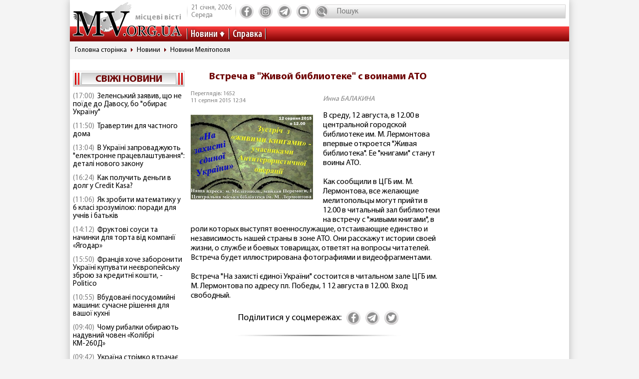

--- FILE ---
content_type: text/html; charset=utf-8
request_url: https://www.google.com/recaptcha/api2/aframe
body_size: 265
content:
<!DOCTYPE HTML><html><head><meta http-equiv="content-type" content="text/html; charset=UTF-8"></head><body><script nonce="khxlQkd-nu30cxJtVCPeoA">/** Anti-fraud and anti-abuse applications only. See google.com/recaptcha */ try{var clients={'sodar':'https://pagead2.googlesyndication.com/pagead/sodar?'};window.addEventListener("message",function(a){try{if(a.source===window.parent){var b=JSON.parse(a.data);var c=clients[b['id']];if(c){var d=document.createElement('img');d.src=c+b['params']+'&rc='+(localStorage.getItem("rc::a")?sessionStorage.getItem("rc::b"):"");window.document.body.appendChild(d);sessionStorage.setItem("rc::e",parseInt(sessionStorage.getItem("rc::e")||0)+1);localStorage.setItem("rc::h",'1769020757894');}}}catch(b){}});window.parent.postMessage("_grecaptcha_ready", "*");}catch(b){}</script></body></html>